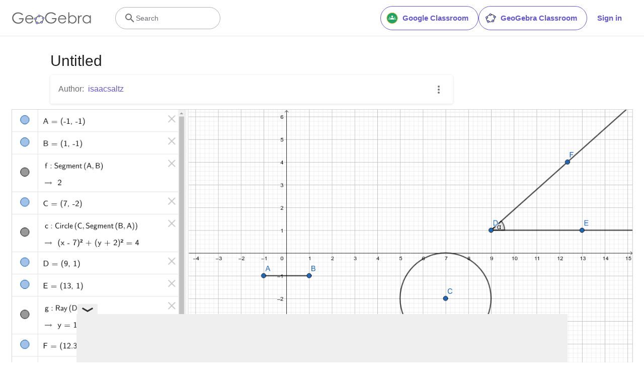

--- FILE ---
content_type: text/html; charset=utf-8
request_url: https://www.google.com/recaptcha/api2/aframe
body_size: 264
content:
<!DOCTYPE HTML><html><head><meta http-equiv="content-type" content="text/html; charset=UTF-8"></head><body><script nonce="o69h6nNqaWEg9Ca8nPCfIA">/** Anti-fraud and anti-abuse applications only. See google.com/recaptcha */ try{var clients={'sodar':'https://pagead2.googlesyndication.com/pagead/sodar?'};window.addEventListener("message",function(a){try{if(a.source===window.parent){var b=JSON.parse(a.data);var c=clients[b['id']];if(c){var d=document.createElement('img');d.src=c+b['params']+'&rc='+(localStorage.getItem("rc::a")?sessionStorage.getItem("rc::b"):"");window.document.body.appendChild(d);sessionStorage.setItem("rc::e",parseInt(sessionStorage.getItem("rc::e")||0)+1);localStorage.setItem("rc::h",'1768413926931');}}}catch(b){}});window.parent.postMessage("_grecaptcha_ready", "*");}catch(b){}</script></body></html>

--- FILE ---
content_type: text/plain
request_url: https://rtb.openx.net/openrtbb/prebidjs
body_size: -83
content:
{"id":"d6b68e43-33e9-4911-95f3-b90c47f7c8bf","nbr":0}